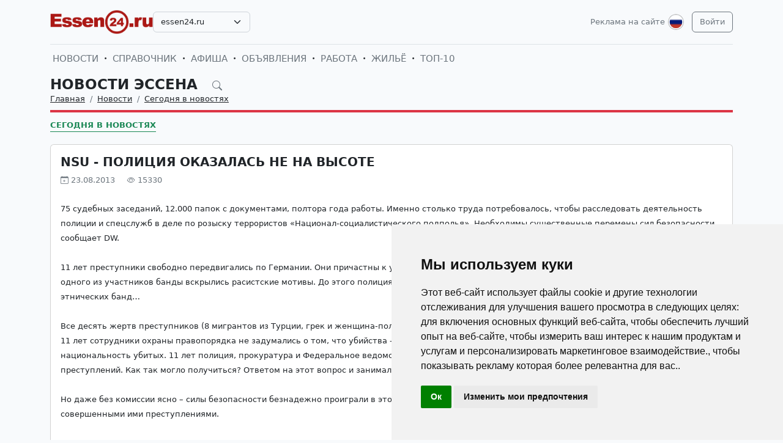

--- FILE ---
content_type: text/html; charset=UTF-8
request_url: https://essen24.ru/ru/news/novosti-germanii-segodnja-v-novostjah/1234-nsu-policiya-okazalas-ne-na-vysote.html
body_size: 7615
content:
<!DOCTYPE html>
<html lang="ru">

<head>
    <meta http-equiv="Content-Type" content="text/html; charset=UTF-8">
    <meta name="viewport" content="width=device-width, initial-scale=1">
    <meta http-equiv="X-UA-Compatible" content="IE=edge">
    <meta name="robots" content="index, follow">
    <meta property="og:title" content="Новости Эссена на русском языке — события и жизнь в Эссене">
    <meta property="og:description" content="75 судебных заседаний, 12.000 папок с документами, полтора года работы. Именно столько труда потребовалось, чтобы расследовать деятельность полиции и спецслужб в деле по розыску террористов ">
    <meta property="og:type" content="website">
    <meta property="og:image" content="">
    <meta property="og:url" content="https://essen24.ru/ru/news/novosti-germanii-segodnja-v-novostjah/1234-nsu-policiya-okazalas-ne-na-vysote.html">
    
    <meta name="description" content="75 судебных заседаний, 12.000 папок с документами, полтора года работы. Именно столько труда потребовалось, чтобы расследовать деятельность полиции и спецслужб в деле по розыску террористов ">
    <meta name="keywords" content="полиции, полиция, комиссии, сообщает, безопасности, спецслужб, одного, преступления, комиссия, подборе, мигрантов, этого, среди, работы, потребовалось, чтобы, ведомствах, земельных, федеральных, организационных">
    <meta name="csrf-token" content="hmlJ0sq3rRVfgHHRQyTKC05OcATdVRT1gcfz3M6G">

    <title>Новости Эссена на русском языке — события и жизнь в Эссене</title>

    <link rel="icon" type="image/png" href="/favicon-96x96.png" sizes="96x96" />
    <link rel="icon" type="image/svg+xml" href="/favicon.svg" />
    <link rel="shortcut icon" href="/favicon.ico" />
    <link rel="apple-touch-icon" sizes="180x180" href="/apple-touch-icon.png" />
    <meta name="apple-mobile-web-app-title" content="Новости Эссена на русском языке — события и жизнь в Эссене" />
    <link rel="manifest" href="/site.webmanifest" />

    <link rel="canonical" href="">

    <!-- Google tag (gtag.js) -->
<script async src="https://www.googletagmanager.com/gtag/js?id=G-7VWDER4YBC"></script>
<script>
  window.dataLayer = window.dataLayer || [];
  function gtag(){dataLayer.push(arguments);}
  gtag('js', new Date());

  gtag('config', 'G-7VWDER4YBC');
</script>

    <link rel="stylesheet" href="https://essen24.ru/css/app.css?5">

    <script src="https://essen24.ru/js/tinymce/tinymce.min.js" referrerpolicy="origin"></script>
        <!-- Livewire Styles --><style >[wire\:loading][wire\:loading], [wire\:loading\.delay][wire\:loading\.delay], [wire\:loading\.inline-block][wire\:loading\.inline-block], [wire\:loading\.inline][wire\:loading\.inline], [wire\:loading\.block][wire\:loading\.block], [wire\:loading\.flex][wire\:loading\.flex], [wire\:loading\.table][wire\:loading\.table], [wire\:loading\.grid][wire\:loading\.grid], [wire\:loading\.inline-flex][wire\:loading\.inline-flex] {display: none;}[wire\:loading\.delay\.none][wire\:loading\.delay\.none], [wire\:loading\.delay\.shortest][wire\:loading\.delay\.shortest], [wire\:loading\.delay\.shorter][wire\:loading\.delay\.shorter], [wire\:loading\.delay\.short][wire\:loading\.delay\.short], [wire\:loading\.delay\.default][wire\:loading\.delay\.default], [wire\:loading\.delay\.long][wire\:loading\.delay\.long], [wire\:loading\.delay\.longer][wire\:loading\.delay\.longer], [wire\:loading\.delay\.longest][wire\:loading\.delay\.longest] {display: none;}[wire\:offline][wire\:offline] {display: none;}[wire\:dirty]:not(textarea):not(input):not(select) {display: none;}:root {--livewire-progress-bar-color: #2299dd;}[x-cloak] {display: none !important;}[wire\:cloak] {display: none !important;}</style>
</head>

<body>

    <!-- Cookie Consent by TermsFeed https://www.TermsFeed.com -->
<script type="text/javascript" src="https://www.termsfeed.com/public/cookie-consent/4.2.0/cookie-consent.js" charset="UTF-8"></script>
<script type="text/javascript" charset="UTF-8">
document.addEventListener('DOMContentLoaded', function () {
cookieconsent.run({"notice_banner_type":"simple","consent_type":"implied","palette":"light","language":"ru","page_load_consent_levels":["strictly-necessary","functionality","tracking","targeting"],"notice_banner_reject_button_hide":false,"preferences_center_close_button_hide":false,"page_refresh_confirmation_buttons":false});
});
</script>

    <div id="app">
        <div class="container">
    <header class="pb-3 pt-md-3 border-1 border-bottom">
        <a href="https://essen24.ru/ru/advertising.html" class="d-block pt-2 pb-1 d-md-none text-end text-decoration-none text-muted"
            style="font-size: 0.8em">
            Реклама на сайте
        </a>
        <div class="hstack gap-1 gap-sm-2 gap-md-3">
                        <a class="d-inline-block text-dark align-self-center" style="height: 40px; max-height: 40px;"
                href="https://essen24.ru/ru">
                <img class="d-none d-md-block h-100" src="/images/logos/essen24.ru.png" id="logo"
                    alt="">
                <img class="d-md-none h-100" src="/images/logos/mobile.png" style="max-height: 50px;" alt="">
            </a>
                            <div class="align-self-center">
                    <select
                        class="form-select select2  select-domains ">
                                                    <option value="augsburg24.ru"
                                >
                                augsburg24.ru</option>
                                                    <option value="berlin24.ru"
                                >
                                berlin24.ru</option>
                                                    <option value="bremen24.ru"
                                >
                                bremen24.ru</option>
                                                    <option value="dortmund24.ru"
                                >
                                dortmund24.ru</option>
                                                    <option value="dresden24.ru"
                                >
                                dresden24.ru</option>
                                                    <option value="duesseldorf24.ru"
                                >
                                duesseldorf24.ru</option>
                                                    <option value="essen24.ru"
                                 selected >
                                essen24.ru</option>
                                                    <option value="europa24.ru"
                                >
                                europa24.ru</option>
                                                    <option value="frankfurt24.ru"
                                >
                                frankfurt24.ru</option>
                                                    <option value="germany24.ru"
                                >
                                germany24.ru</option>
                                                    <option value="hamburg24.ru"
                                >
                                hamburg24.ru</option>
                                                    <option value="hannover24.ru"
                                >
                                hannover24.ru</option>
                                                    <option value="kassel24.ru"
                                >
                                kassel24.ru</option>
                                                    <option value="koeln24.ru"
                                >
                                koeln24.ru</option>
                                                    <option value="muenchen24.ru"
                                >
                                muenchen24.ru</option>
                                                    <option value="nuernberg24.ru"
                                >
                                nuernberg24.ru</option>
                                                    <option value="paris24.ru"
                                >
                                paris24.ru</option>
                                                    <option value="stuttgart24.ru"
                                >
                                stuttgart24.ru</option>
                                                    <option value="wien24.ru"
                                >
                                wien24.ru</option>
                                            </select>
                </div>
                        <div class="ms-auto">
                <a class="text-muted text-decoration-none me-1 align-self-center d-none d-md-block"
                    href="https://essen24.ru/ru/advertising.html">
                    Реклама на сайте
                </a>
            </div>
            <div class="">
                <div class="d-inline-block dropdown align-self-center me-2">
                    <button class="btn btn-link text-muted p-0" id="user-logo" data-bs-toggle="dropdown"
                        aria-expanded="false">
                        <img class="me-0" src="/images/lang-ru.svg" alt="" />
                    </button>
                    <ul class="dropdown-menu dropdown-menu-end">
                                                    <li>
                                <a href="https://essen24.ru/ru/news/novosti-germanii-segodnja-v-novostjah/1234-nsu-policiya-okazalas-ne-na-vysote.html"
                                    class="dropdown-item  bg-primary text-white ">
                                    <img class="me-0" width="26" height="26"
                                        src="/images/lang-ru.svg" alt="" />
                                    <span class="ms-2">Русский</span>
                                </a>
                            </li>
                                                    <li>
                                <a href="https://essen24.ru/de/news/novosti-germanii-segodnja-v-novostjah/1234-nsu-policiya-okazalas-ne-na-vysote.html"
                                    class="dropdown-item ">
                                    <img class="me-0" width="26" height="26"
                                        src="/images/lang-de.svg" alt="" />
                                    <span class="ms-2">Deutsch</span>
                                </a>
                            </li>
                                                    <li>
                                <a href="https://essen24.ru/en/news/novosti-germanii-segodnja-v-novostjah/1234-nsu-policiya-okazalas-ne-na-vysote.html"
                                    class="dropdown-item ">
                                    <img class="me-0" width="26" height="26"
                                        src="/images/lang-en.svg" alt="" />
                                    <span class="ms-2">English</span>
                                </a>
                            </li>
                                                    <li>
                                <a href="https://essen24.ru/ua/news/novosti-germanii-segodnja-v-novostjah/1234-nsu-policiya-okazalas-ne-na-vysote.html"
                                    class="dropdown-item ">
                                    <img class="me-0" width="26" height="26"
                                        src="/images/lang-ua.svg" alt="" />
                                    <span class="ms-2">Українська</span>
                                </a>
                            </li>
                                            </ul>
                </div>

                                                    <a class="btn btn-outline-secondary align-self-center" href="https://essen24.ru/ru/user/login">
                        Войти
                    </a>
                            </div>
        </div>
    </header>
    <div class="nav-scroller py-1 my-1">
        <nav class="nav d-flex fs-5">
                                            
                <a class="p-1 text-muted text-uppercase text-decoration-none"
                    href="https://essen24.ru/ru/news">Новости</a>
                                                <span class="my-auto"><i class="bi bi-dot"></i></span>
                                
                <a class="p-1 text-muted text-uppercase text-decoration-none"
                    href="https://essen24.ru/ru/firm">Справочник</a>
                                                <span class="my-auto"><i class="bi bi-dot"></i></span>
                                
                <a class="p-1 text-muted text-uppercase text-decoration-none"
                    href="https://essen24.ru/ru/event">Афиша</a>
                                                <span class="my-auto"><i class="bi bi-dot"></i></span>
                                
                <a class="p-1 text-muted text-uppercase text-decoration-none"
                    href="https://essen24.ru/ru/board">Объявления</a>
                                                <span class="my-auto"><i class="bi bi-dot"></i></span>
                                
                <a class="p-1 text-muted text-uppercase text-decoration-none"
                    href="https://essen24.ru/ru/board/category/9">Работа</a>
                                                <span class="my-auto"><i class="bi bi-dot"></i></span>
                                
                <a class="p-1 text-muted text-uppercase text-decoration-none"
                    href="https://essen24.ru/ru/board/category/3">Жильё</a>
                                                <span class="my-auto"><i class="bi bi-dot"></i></span>
                                
                <a class="p-1 text-muted text-uppercase text-decoration-none"
                    href="https://essen24.ru/ru/rating.html">ТОП-10</a>
                    </nav>
    </div>

    </div>

        <div class="container">
            
    <div class="row">
            <div class="col-12">
                    </div>
    
    <div class="col">
        <div class="border-bottom border-4 line-danger pb-2 mb-2">
            <div class="h2 pb-0 mb-0">
                <span id="searchnews1" class="fw-bold text-uppercase"
                    >
                                            <span class="text-dark text-decoration-none">
                            Новости Эссена
                        </span>
                                        <i id="search-news-btn" class="bi bi-search ms-3 text-muted" style="font-size: 0.7em"></i>
                </span>
                <form method="GET" action="https://essen24.ru/ru/news">
                    <div id="searchnews2" class="input-group mb-3"
                         style="display: none" >
                        <input id="search-news-input" type="text" class="form-control bg-white" name="search"
                            value="" placeholder="Искать">
                        <button type="submit" class="btn btn-secondary">Искать</button>
                                                    <button id="search-news-close" class="btn btn-outline-secondary"
                                type="button">Закрыть</button>
                                            </div>
                </form>
            </div>
                            <div class="hstack">
                    <nav aria-label="breadcrumb">
                        <ol class="breadcrumb mb-0">
                                                                                                <li class="breadcrumb-item active">
                                        <a href="https://essen24.ru/ru" class="link-dark">Главная</a>
                                    </li>
                                                                                                                                <li class="breadcrumb-item active">
                                        <a href="https://essen24.ru/ru/news" class="link-dark">Новости</a>
                                    </li>
                                                                                                                                <li class="breadcrumb-item active">
                                        <a href="https://essen24.ru/ru/news/novosti-germanii-segodnja-v-novostjah" class="link-dark">Сегодня в новостях</a>
                                    </li>
                                                                                    </ol>
                    </nav>

                </div>
                    </div>

                    <div class="nav-scroller py-1 mt-2">
                <nav class="nav d-flex">
                                                                                                <a href="https://essen24.ru/ru/news/novosti-germanii-segodnja-v-novostjah"
                                class="text-uppercase fw-bold text-success text-decoration-none pb-0 border-bottom border-success">Сегодня в новостях</a>
                                                            </nav>
            </div>
            </div>
</div>


    <div class="row g-2 g-sm-3 g-md-4">
        <div class="col-12">
            <div class="card">
                                                <div class="card-body">
                    <h3 class="fw-bold text-uppercase">NSU - полиция оказалась не на высоте</h3>
                    <div class="d-flex align-items-center justify-content-between mb-4">
                        
                        
                        <div class="text-muted">
                            <i class="bi bi-calendar-plus"></i> 23.08.2013
                            <i class="bi bi-eye ms-3"></i> 15330
                        </div>
                    </div>
                    <div class="card-text">








                        <div class="fs-5 img-w-100">
                            <span style="font-size:10pt;line-height:100%">75 судебных заседаний, 12.000 папок с документами, полтора года работы. Именно столько труда потребовалось, чтобы расследовать деятельность полиции и спецслужб в деле по розыску террористов «Национал-социалистического подполья». Необходимы существенные перемены сил безопасности, сообщает DW.<br /><br />11 лет преступники свободно передвигались по Германии. Они причастны к убийствам, ограблению банков и взрывам. И только после самоубийства одного из участников банды вскрылись расистские мотивы. До этого полиция считала, что все преступления – результат мафиозных разборок среди этнических банд…<br /><br />Все десять жертв преступников (8 мигрантов из Турции, грек и женщина-полицейский) были застрелены из одного и того же оружия. Но ни разу за эти 11 лет сотрудники охраны правопорядка не задумались о том, что убийства – дело рук серийных убийц. Также полиция не обращала внимание и на национальность убитых. 11 лет полиция, прокуратура и Федеральное ведомство по охране конституции занималось расследованием совсем других преступлений. Как так могло получиться? Ответом на этот вопрос и занималась парламентская комиссия.<br /><br />Но даже без комиссии ясно – силы безопасности безнадежно проиграли в этой войне с террористами… Преступники даже сняли видео, где хвастаются совершенными ими преступлениями.<br /><br />22 августа комиссия представила отчет. Он занял 1357 страниц. Сюда входят показания 107 свидетелей и экспертов, документы следствия и прочие улики, найденные за все это время. Вывод комиссии – «расследование вскрыло тяжкие административные упущения и ошибки вплоть до полных организационных провалов в федеральных и земельных ведомствах, прежде всего, в обмене информацией, ее анализе, подборе сотрудников и определении приоритетных направлений», сообщает DW.<br /><br />Одним из важных факторов, который привел к провалу, стала конкуренция между федеральными и земельными ведомствами, сбои в передаче информации. Часть ошибок, допущенных при расследовании этого преступления, уже исправлены. Например, сейчас создана единая база данных на правых радикалов.<br /><br />По итогу отчета у комиссии сформировалось 47 предложений по улучшению работы полиции и спецслужб. Предлагается, при подборе на работу, повысить количество представителей мигрантов и меньшинств. Возможно, если бы среди руководства полиции был хотя бы один турок, им бы потребовалось меньше времени, чтобы прийти к версии убийств по расистским мотивам.</span>
                        </div>

                        
                        <hr class="my-2 my-sm-3 my-md-4">
                        <span>Категории:</span>
                                                    <a href="https://essen24.ru/ru/news/novosti-germanii-segodnja-v-novostjah" class="text-muted">Сегодня в новостях</a>
                                            </div>
                </div>
            </div>
        </div>

        
        
        
        
        
        
        
        
        
        
        
        
        
        
        
        
            </div>

    
    
    
    
    

    <div class="row g-2 g-sm-3 g-md-4">
                <div class="col-12 d-sm-none">
            <a href="https://essen24.ru" class="btn btn-outline-secondary w-100 d-md-none">Вернуться назад</a>
        </div>
    </div>

        </div>
        <div class="mt-5">
    <div class="d-none d-sm-block pt-3 px-4 bg-dark text-center">
        <div class="container">
            <div class="row">
                <div class="col-sm-4 col-md-3 mb-3">
                    <select class="form-select select2  select-domains " style="width: 100%;">
                                                    <option value="augsburg24.ru"
                                    >augsburg24.ru</option>
                                                    <option value="berlin24.ru"
                                    >berlin24.ru</option>
                                                    <option value="bremen24.ru"
                                    >bremen24.ru</option>
                                                    <option value="dortmund24.ru"
                                    >dortmund24.ru</option>
                                                    <option value="dresden24.ru"
                                    >dresden24.ru</option>
                                                    <option value="duesseldorf24.ru"
                                    >duesseldorf24.ru</option>
                                                    <option value="essen24.ru"
                                     selected >essen24.ru</option>
                                                    <option value="europa24.ru"
                                    >europa24.ru</option>
                                                    <option value="frankfurt24.ru"
                                    >frankfurt24.ru</option>
                                                    <option value="germany24.ru"
                                    >germany24.ru</option>
                                                    <option value="hamburg24.ru"
                                    >hamburg24.ru</option>
                                                    <option value="hannover24.ru"
                                    >hannover24.ru</option>
                                                    <option value="kassel24.ru"
                                    >kassel24.ru</option>
                                                    <option value="koeln24.ru"
                                    >koeln24.ru</option>
                                                    <option value="muenchen24.ru"
                                    >muenchen24.ru</option>
                                                    <option value="nuernberg24.ru"
                                    >nuernberg24.ru</option>
                                                    <option value="paris24.ru"
                                    >paris24.ru</option>
                                                    <option value="stuttgart24.ru"
                                    >stuttgart24.ru</option>
                                                    <option value="wien24.ru"
                                    >wien24.ru</option>
                                            </select>
                </div>
                <div class="col-sm-8 col-md-9 mb-3">
                    <span class="text-muted">
                        <nobr>
                            <a href="https://essen24.ru/ru/firm"
                               class="text-muted">Справочник фирм Эссена</a>
                            <i class="bi bi-dot"></i>
                        </nobr>
                        <nobr>
                            <a href="https://essen24.ru/ru/event"
                               class="text-muted">Афиша мероприятий Эссена</a>
                            <i class="bi bi-dot"></i>
                        </nobr>
                        <nobr>
                            <a href="https://essen24.ru/ru/news"
                               class="text-muted">Новости и события Эссена</a>
                            <i class="bi bi-dot"></i>
                        </nobr>
                        <nobr>
                            <a href="https://essen24.ru/ru/board"
                               class="text-muted">Доска объявлений в Эссене</a>
                        </nobr>
                    </span>
                </div>
            </div>
        </div>
    </div>

    
    
    
    
    
    
    
    
    
    
    
    
    
    
    

    <div class="d-none d-sm-block ratio ratio-21x9"
         style="background-image: url('/images/background-bottom.png'); background-size: cover; background-repeat: no-repeat;"
    ></div>

    <footer class="pt-5 bg-dark">
        <div class="container">
            <div class="row d-none d-sm-flex">

                                <div class="col mb-4">
                    <h5 class="text-white-50 text-uppercase">СПРАВОЧНИК</h5>
                    <ul class="list-unstyled text-small">
                                                <li><a class="text-muted" href="https://essen24.ru/ru/firm">Справочник Эссена</a></li>
                                                <li><a class="text-muted" href="https://essen24.ru/ru/firm/products.html">Товары и услуги</a></li>
                                                <li><a class="text-muted" href="https://essen24.ru/ru/firm/sites.html">Сайты организаций</a></li>
                                                <li><a class="text-muted" href="https://essen24.ru/ru/rating.html">Рейтинг фирм ТОП10</a></li>
                                                <li><a class="text-muted" href="https://essen24.ru/ru/advertising.html#catalog">Тарифы на размещение</a></li>
                                                <li><a class="text-muted" href="/ru/user/catalog/create/tariff">Добавить свою фирму</a></li>
                                            </ul>
                </div>
                                <div class="col mb-4">
                    <h5 class="text-white-50 text-uppercase">НОВОСТИ, АФИША</h5>
                    <ul class="list-unstyled text-small">
                                                <li><a class="text-muted" href="https://essen24.ru/ru/news/novosti-germanii-segodnja-v-novostjah">Сегодня в новостях</a></li>
                                                <li><a class="text-muted" href="https://essen24.ru/ru/news/kinder">Дом, семья и дети</a></li>
                                                <li><a class="text-muted" href="https://essen24.ru/ru/news/nauka-i-teshnika">Наука и техника</a></li>
                                                <li><a class="text-muted" href="https://essen24.ru/ru/news/seminary-i-forumy">Семинары и тренинги</a></li>
                                                <li><a class="text-muted" href="https://essen24.ru/ru/news/nauka-i-obrazovanie-v-germanii-i-evrope">Образование в Германии</a></li>
                                                <li><a class="text-muted" href="https://essen24.ru/ru/event">Афиша Эссена</a></li>
                                            </ul>
                </div>
                                <div class="col mb-4">
                    <h5 class="text-white-50 text-uppercase">ОБЪЯВЛЕНИЯ</h5>
                    <ul class="list-unstyled text-small">
                                                <li><a class="text-muted" href="https://essen24.ru/ru/board">Объявления в Эссене</a></li>
                                                <li><a class="text-muted" href="https://essen24.ru/ru/board/category/9">Работа в Эссене</a></li>
                                                <li><a class="text-muted" href="https://essen24.ru/ru/board/category/3">Недвижимость в Эссене</a></li>
                                                <li><a class="text-muted" href="https://essen24.ru/ru/board/category/all">Показать все разделы</a></li>
                                                <li><a class="text-muted" href="https://essen24.ru/ru/advertising.html#board">Стоимость объявлений</a></li>
                                                <li><a class="text-muted" href="https://essen24.ru/ru/page/4-uslovia-i-pravila-podaci-obavlenij.html">Правила подачи объявлений</a></li>
                                                <li><a class="text-muted" href="/ru/user/board/create">Добавить объявление</a></li>
                                            </ul>
                </div>
                                <div class="col mb-4">
                    <h5 class="text-white-50 text-uppercase">ИНФОРМАЦИЯ</h5>
                    <ul class="list-unstyled text-small">
                                                <li><a class="text-muted" href="https://essen24.ru/ru/user/login">Вход для клиентов</a></li>
                                                <li><a class="text-muted" href="https://essen24.ru/ru/advertising.html">Реклама на сайте</a></li>
                                                <li><a class="text-muted" href="https://essen24.ru/ru/page/10-agb.html">Общие условия и правила</a></li>
                                                <li><a class="text-muted" href="https://essen24.ru/ru/page/11-Datenschutzerkl%C3%A4rung.html">Политика конфиденциальности</a></li>
                                                <li><a class="text-muted" href="https://essen24.ru/ru/page/6-otvety-na-voprosy.html">Вопросы и ответы</a></li>
                                                <li><a class="text-muted" href="https://essen24.ru/ru/page/12-impressum.html">Выходные данные</a></li>
                                                <li><a class="text-muted" href="https://essen24.ru/ru/contacts">Наши контакты</a></li>
                                            </ul>
                </div>
                
            </div>

            <div class="row d-sm-none">

                                    <div class="col-6 mb-4">
                        <h5 class="text-white-50 text-uppercase">СПРАВОЧНИК</h5>
                        <ul class="list-unstyled text-small">
                                                            <li><a class="text-muted" href="https://essen24.ru/ru/firm">Справочник Эссена</a></li>
                                                            <li><a class="text-muted" href="https://essen24.ru/ru/firm/products.html">Товары и услуги</a></li>
                                                            <li><a class="text-muted" href="https://essen24.ru/ru/firm/sites.html">Сайты организаций</a></li>
                                                            <li><a class="text-muted" href="https://essen24.ru/ru/rating.html">Рейтинг фирм ТОП10</a></li>
                                                            <li><a class="text-muted" href="https://essen24.ru/ru/advertising.html#catalog">Тарифы на размещение</a></li>
                                                            <li><a class="text-muted" href="/ru/user/catalog/create/tariff">Добавить свою фирму</a></li>
                                                    </ul>
                    </div>
                                    <div class="col-6 mb-4">
                        <h5 class="text-white-50 text-uppercase">НОВОСТИ, АФИША</h5>
                        <ul class="list-unstyled text-small">
                                                            <li><a class="text-muted" href="https://essen24.ru/ru/news/novosti-germanii-segodnja-v-novostjah">Сегодня в новостях</a></li>
                                                            <li><a class="text-muted" href="https://essen24.ru/ru/news/kinder">Дом, семья и дети</a></li>
                                                            <li><a class="text-muted" href="https://essen24.ru/ru/news/nauka-i-teshnika">Наука и техника</a></li>
                                                            <li><a class="text-muted" href="https://essen24.ru/ru/news/seminary-i-forumy">Семинары и тренинги</a></li>
                                                            <li><a class="text-muted" href="https://essen24.ru/ru/news/nauka-i-obrazovanie-v-germanii-i-evrope">Образование в Германии</a></li>
                                                            <li><a class="text-muted" href="https://essen24.ru/ru/event">Афиша Эссена</a></li>
                                                    </ul>
                    </div>
                                    <div class="col-6 mb-4">
                        <h5 class="text-white-50 text-uppercase">ОБЪЯВЛЕНИЯ</h5>
                        <ul class="list-unstyled text-small">
                                                            <li><a class="text-muted" href="https://essen24.ru/ru/board">Объявления в Эссене</a></li>
                                                            <li><a class="text-muted" href="https://essen24.ru/ru/board/category/9">Работа в Эссене</a></li>
                                                            <li><a class="text-muted" href="https://essen24.ru/ru/board/category/3">Недвижимость в Эссене</a></li>
                                                            <li><a class="text-muted" href="https://essen24.ru/ru/board/category/all">Показать все разделы</a></li>
                                                            <li><a class="text-muted" href="https://essen24.ru/ru/advertising.html#board">Стоимость объявлений</a></li>
                                                            <li><a class="text-muted" href="https://essen24.ru/ru/page/4-uslovia-i-pravila-podaci-obavlenij.html">Правила подачи объявлений</a></li>
                                                            <li><a class="text-muted" href="/ru/user/board/create">Добавить объявление</a></li>
                                                    </ul>
                    </div>
                                    <div class="col-6 mb-4">
                        <h5 class="text-white-50 text-uppercase">ИНФОРМАЦИЯ</h5>
                        <ul class="list-unstyled text-small">
                                                            <li><a class="text-muted" href="https://essen24.ru/ru/user/login">Вход для клиентов</a></li>
                                                            <li><a class="text-muted" href="https://essen24.ru/ru/advertising.html">Реклама на сайте</a></li>
                                                            <li><a class="text-muted" href="https://essen24.ru/ru/page/10-agb.html">Общие условия и правила</a></li>
                                                            <li><a class="text-muted" href="https://essen24.ru/ru/page/11-Datenschutzerkl%C3%A4rung.html">Политика конфиденциальности</a></li>
                                                            <li><a class="text-muted" href="https://essen24.ru/ru/page/6-otvety-na-voprosy.html">Вопросы и ответы</a></li>
                                                            <li><a class="text-muted" href="https://essen24.ru/ru/page/12-impressum.html">Выходные данные</a></li>
                                                            <li><a class="text-muted" href="https://essen24.ru/ru/contacts">Наши контакты</a></li>
                                                    </ul>
                    </div>
                
            </div>

            <div class="row d-sm-none justify-content-center">
                <div class="col-6">
                    <div class="col-sm-4 col-md-3 mb-3">
                        <select class="form-select select2  select-domains " style="width: 100%;">
                                                            <option value="augsburg24.ru"
                                        >augsburg24.ru</option>
                                                            <option value="berlin24.ru"
                                        >berlin24.ru</option>
                                                            <option value="bremen24.ru"
                                        >bremen24.ru</option>
                                                            <option value="dortmund24.ru"
                                        >dortmund24.ru</option>
                                                            <option value="dresden24.ru"
                                        >dresden24.ru</option>
                                                            <option value="duesseldorf24.ru"
                                        >duesseldorf24.ru</option>
                                                            <option value="essen24.ru"
                                         selected >essen24.ru</option>
                                                            <option value="europa24.ru"
                                        >europa24.ru</option>
                                                            <option value="frankfurt24.ru"
                                        >frankfurt24.ru</option>
                                                            <option value="germany24.ru"
                                        >germany24.ru</option>
                                                            <option value="hamburg24.ru"
                                        >hamburg24.ru</option>
                                                            <option value="hannover24.ru"
                                        >hannover24.ru</option>
                                                            <option value="kassel24.ru"
                                        >kassel24.ru</option>
                                                            <option value="koeln24.ru"
                                        >koeln24.ru</option>
                                                            <option value="muenchen24.ru"
                                        >muenchen24.ru</option>
                                                            <option value="nuernberg24.ru"
                                        >nuernberg24.ru</option>
                                                            <option value="paris24.ru"
                                        >paris24.ru</option>
                                                            <option value="stuttgart24.ru"
                                        >stuttgart24.ru</option>
                                                            <option value="wien24.ru"
                                        >wien24.ru</option>
                                                    </select>
                    </div>
                </div>
            </div>
            <div class="row">
                <div class="col-12 text-center">
                    <svg xmlns="http://www.w3.org/2000/svg" width="24" height="24" viewBox="0 0 24 24" fill="none"
                         stroke="currentColor" stroke-width="2" stroke-linecap="round" stroke-linejoin="round"
                         class="d-block mb-2">
                        <circle cx="12" cy="12" r="10"></circle>
                        <line x1="14.31" y1="8" x2="20.05" y2="17.94"></line>
                        <line x1="9.69" y1="8" x2="21.17" y2="8"></line>
                        <line x1="7.38" y1="12" x2="13.12" y2="2.06"></line>
                        <line x1="9.69" y1="16" x2="3.95" y2="6.06"></line>
                        <line x1="14.31" y1="16" x2="2.83" y2="16"></line>
                        <line x1="16.62" y1="12" x2="10.88" y2="21.94"></line>
                    </svg>
                    <small class="d-block mb-3 text-muted">© VIVALEX Media GmbH 2009-2026</small>
                </div>
            </div>
        </div>
    </footer>

    <a rel="nofollow" id="button-up"><img src="/images/up.svg" alt=""> </a>
</div>
    </div>
    <script src="https://essen24.ru/js/app.js?2"></script>
            <script>
        window.addEventListener('load', function(event) {
            $('#search-news-btn').on('click', () => {
                $('#searchnews1').css('display', 'none');
                $('#searchnews2').css('display', 'flex');
                $('#search-news-input').focus();
            })

            $('#search-news-close').on('click', () => {
                $('#searchnews1').css('display', 'block');
                $('#searchnews2').css('display', 'none');
            })
        });
    </script>
    <script>
        window.addEventListener('load', function(event) {
            $("#logo").on("error", function() {
                showDefaultImage(this);
            }).attr('src', $('#logo').attr('src'));

            function showDefaultImage(img) {
                $(img).attr('src', '/images/logos/europa24.ru.png');
                $(img).off("error");
            }
        });
    </script>
    <script src="/livewire/livewire.min.js?id=df3a17f2"   data-csrf="hmlJ0sq3rRVfgHHRQyTKC05OcATdVRT1gcfz3M6G" data-update-uri="/ru/livewire/update" data-navigate-once="true"></script>

    

</body>

</html>
